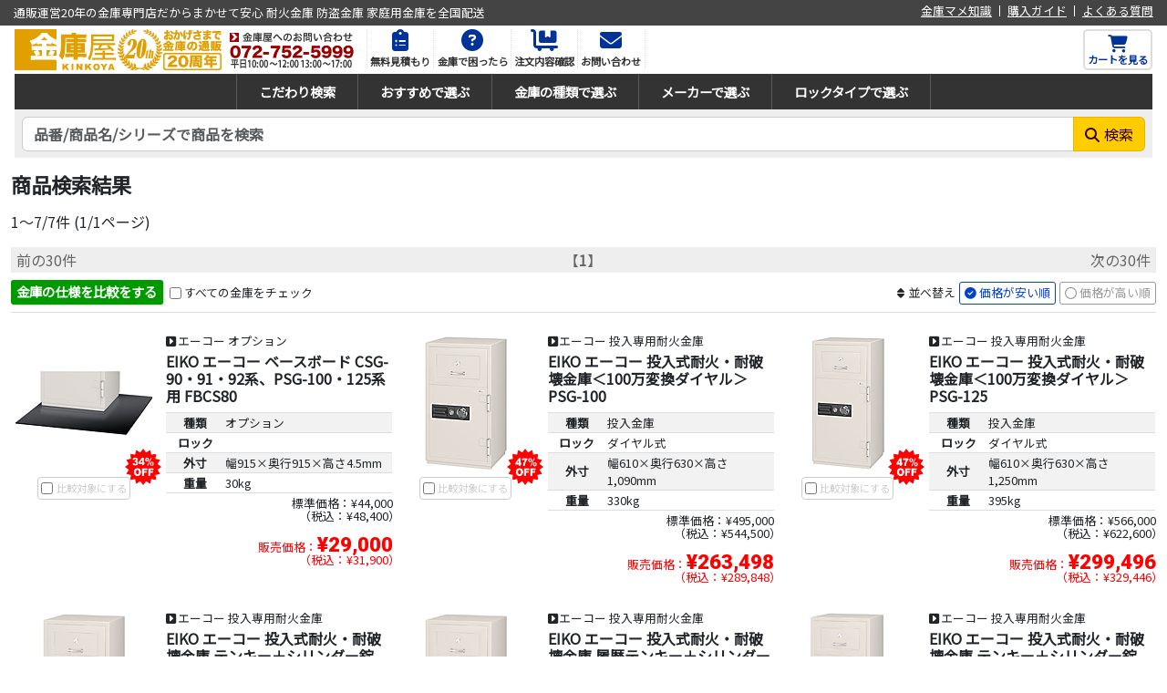

--- FILE ---
content_type: text/html
request_url: https://www.kinkoya.jp/asp/item_scr_list.asp?Mode=Search&Easy=True&MakerItemCD=PSG-
body_size: 26949
content:
<!doctype html>
<html lang="ja"><!-- InstanceBegin template="/Templates/responsive_fluid.dwt" codeOutsideHTMLIsLocked="false" -->
<head>


<!-- Google tag (gtag.js) -->
<script async src="https://www.googletagmanager.com/gtag/js?id=G-BGHGV422Z2"></script>
<script>
  window.dataLayer = window.dataLayer || [];
  function gtag(){dataLayer.push(arguments);}
  gtag('js', new Date());
  gtag('config', 'G-BGHGV422Z2');
  gtag('config', 'AW-832065959');
  gtag('set', 'page_location', 'https://www.kinkoya.jp/asp/item_scr_list.asp?SearchMode=Item&Keywords=PSG-');
</script>
 

<meta charset="shift_jis">
<meta name="description" content="耐火金庫のネット通販開業15年の実績。金庫診断士のいるお店だからまかせて安心。定期的な価格調査で業界最安値を実現。どんな金庫も全国へ配送します。">
<meta name="keywords" content="金庫屋,金庫,耐火金庫,防盗金庫,手提げ金庫,手提金庫,投入式金庫,耐火キャビネット,指紋照合金庫,ホテル用金庫">
<meta name="apple-mobile-web-app-title" content="金庫通販の金庫屋">
<meta name="format-detection" content="telephone=no">
<meta name="viewport" content="width=device-width, initial-scale=1, shrink-to-fit=no">
<meta http-equiv="X-UA-Compatible" content="IE=edge">
<link rel="shortcut icon" href="/favicon.ico" type="image/x-icon">
<link rel="apple-touch-icon" href="/apple-touch-icon.png">
<link rel="stylesheet" href="https://cdnjs.cloudflare.com/ajax/libs/bootstrap/5.3.3/css/bootstrap.min.css" integrity="sha512-jnSuA4Ss2PkkikSOLtYs8BlYIeeIK1h99ty4YfvRPAlzr377vr3CXDb7sb7eEEBYjDtcYj+AjBH3FLv5uSJuXg==" crossorigin="anonymous" referrerpolicy="no-referrer" />
<link rel="stylesheet" href="https://cdnjs.cloudflare.com/ajax/libs/font-awesome/6.7.1/css/all.min.css" integrity="sha512-5Hs3dF2AEPkpNAR7UiOHba+lRSJNeM2ECkwxUIxC1Q/FLycGTbNapWXB4tP889k5T5Ju8fs4b1P5z/iB4nMfSQ==" crossorigin="anonymous" referrerpolicy="no-referrer" />
<!-- InstanceBeginEditable name="doctitle" -->
<title>商品検索結果 - 金庫通販の金庫屋</title>
<!-- InstanceEndEditable -->
<link href="/css/style.css" rel="stylesheet" type="text/css">

<!-- InstanceBeginEditable name="head" -->
<link href="/css/item.css" rel="stylesheet" type="text/css">
<!-- InstanceEndEditable -->

<!-- InstanceParam name="metaDes" type="text" value="耐火金庫のネット通販開業15年の実績。金庫診断士のいるお店だからまかせて安心。定期的な価格調査で業界最安値を実現。どんな金庫も全国へ配送します。" -->
<!-- InstanceParam name="metaKey" type="text" value="金庫屋,金庫,耐火金庫,防盗金庫,手提げ金庫,手提金庫,投入式金庫,耐火キャビネット,指紋照合金庫,ホテル用金庫" -->
<!-- InstanceParam name="pageID" type="text" value="" -->
<!-- InstanceParam name="anaStatic" type="boolean" value="false" -->
<!-- InstanceParam name="anaDynamic" type="boolean" value="true" -->

</head>
<body id="" class="">
<div class="header-belt">
<div class="row">
<div class="col-12 col-md-6 tagline">
<p>通販運営20年の金庫専門店だからまかせて安心 耐火金庫 防盗金庫 家庭用金庫を全国配送</p>
</div>
<div class="d-none d-md-block col-md-6 text-end menu">
<ul class="list-unstyled">
<li><a href="/kinko/">金庫マメ知識</a></li><li><a href="/guide/">購入ガイド</a></li><li><a href="/faq/">よくある質問</a></li>
</ul>
</div>
</div>
</div>

<header class="my-1 mx-3">
<div class="row g-0">
<div class="col col-md-auto order-2 order-md-1 text-center">
<p class="logo">
<a href="/"><img src="/images/header/logo_img.png" class="logo" alt="金庫屋"></a>
<a href="/inquiry/"><img src="/images/header/inquiry_img.png" class="inq" alt="お問い合わせ"></a>
</p>
</div>

<div class="col-auto col-md sub-menu order-1 order-md-2">
<button id="ham-trigger" class="d-md-none">
<i class="fas fa-bars fa-fw"></i>
<span>MENU</span>
</button>

<nav id="ham-slider">
<button id="ham-close"><i class="fas fa-times-circle"></i><span>閉じる</span></button>


<p>お問い合わせ</p>
<ul class="list-unstyled">
<li class="tel"><a href="tel:0727525999">072-752-5999</a></li>
<li class="form"><a href="/asp/inquiry_regist.asp">お問い合わせフォーム</a></li>
</ul>

<p>金庫のことは金庫屋におまかせください</p>

<ul class="list-unstyled">
<li><a href="/service/estimate.htm">無料見積もり</a></li>
<li><a href="/service/">金庫で困ったら</a></li>
<li><a href="/order_check/index.asp?Cmd=Form">注文内容確認</a></li>
<li><a href="/asp/inquiry_regist.asp">お問い合わせ</a></li>
<li><a href="/kinko/">金庫マメ知識</a></li>
<li><a href="/guide/">購入ガイド</a></li>
<li><a href="/faq/">よくある質問</a></li>
</ul>
<p><i class="fas fa-search fa-fw"></i>金庫を探す</p>
<ul class="list-unstyled">
<li><a href="/asp/item_scr_search.asp">条件を指定して検索</a></li>
<li><a href="/recommend/">おすすめで選ぶ</a></li>
<li><a href="/kind/">種類で選ぶ</a></li>
<li><a href="/maker/">メーカーで選ぶ</a></li>
<li><a href="/locktype/">ロックタイプで選ぶ</a></li>
<li><a href="/concierge/">金庫コンシェルジュに相談</a></li>
<li><a href="/colum/">金庫屋コラム</a></li>
<li><a href="/case-study/">金庫の導入事例</a></li>
</ul>
<p><i class="fas fa-book-open fa-fw"></i>購入ガイド</p>
<ul class="list-unstyled">
<li><a href="/guide/flow_60un_kinko.htm">ご注文の流れ</a></li>
<li><a href="/guide/delivery_60un_kinko.htm">配送料について</a></li>
<li><a href="/guide/delivery_style.htm">納品方法について</a></li>
<li><a href="/guide/payment_60un_kinko.htm">お支払金額について</a></li>
<li><a href="/guide/payment.htm">お支払方法について</a></li>
<li><a href="/guide/delivery_top.htm">配送について</a></li>
</ul>
<p><i class="fas fa-newspaper fa-fw"></i>無料見積もり</p>
<ul class="list-unstyled">
<li><a href="/service/kinko.htm">金庫の見積もり</a></li>
<li><a href="/service/setup.htm">金庫の搬入作業</a></li>
<li><a href="/service/fix.htm">金庫の固定工事</a></li>
<li><a href="/service/movement.htm">金庫の移動設置</a></li>
<li><a href="/service/scrap.htm">金庫の廃棄処分</a></li>
</ul>
</nav>

<ul class="menu list-unstyled d-none d-md-block login">
<li>
<a href="/service/estimate.htm">
<i class="fas fa-clipboard-list"></i>
<p>無料見積もり</p>
</a>
</li>
<li><a href="/service/">
<i class="fas fa-question-circle"></i>
<p>金庫で困ったら</p>
</a>
</li>
<li><a href="/order_check/index.asp?Cmd=Form">
<i class="fas fa-dolly-flatbed"></i>
<p>注文内容確認</p>
</a>
</li>
<li><a href="/asp/inquiry_regist.asp">
<i class="fas fa-envelope"></i>
<p>お問い合わせ</p>
</a>
</li>
</ul>
</div>

<div class="col-auto order-2 order-md-2 cart">
<a href="/asp/cart.asp" class="h-100">
<button class="h-100">
<div><i class="fas fa-shopping-cart fa-fw"></i></div>
<span class="label">カートを見る</span>
</button>
</a>
</div>
</div>
</header>

<div class="global mx-3">
<nav class="category">
<button class="d-lg-none"><i class="fas fa-bars fa-fw"></i>商品を探す</button>
<ul class="top-category">
<li class="search"><a href="/asp/item_scr_search.asp">こだわり検索</a></li><li class="rec"><a href="/recommend/">おすすめで選ぶ</a></li><li class="type"><a href="/kind/">金庫の種類で選ぶ</a></li><li class="maker"><a href="/maker/">メーカーで選ぶ</a></li><li class="lock"><a href="/locktype/">ロックタイプで選ぶ</a></li>
</ul>
</nav>
</div>

<div class="pt-2 search-nav mx-3 px-2">
<div class="row">
<div class="col search">
<form name="frmSearch" method="get" action="/asp/item_scr_list.asp">
<input type="hidden" name="Mode" value="Search">
<input type="hidden" name="Easy" value="True">
<div class="input-group search-unit">
<input type="text" name="MakerItemCD" class="form-control" placeholder="品番/商品名/シリーズで商品を検索" aria-label="検索キーワード">
<div class="input-group-append">
<button class="btn" type="submit"><i class="fas fa-search"></i><span>検索</span></button>
</div>
</div>
</form>

<div class="empty">
<p>キーワードを入力してください<i class="fas fa-times-circle"></i></p>
</div>

</div>
</div>
</div>


<!-- InstanceBeginEditable name="main" -->
<div class="container-fluid">

<div class="row">
<div class="col mt-3">

<h1 class="list-name">商品検索結果</h1>

<p class="list-info">1～7/7件 (1/1ページ)</p>

<table class="listPageNavi" border="0" cellspacing="0" summary="ページ移動用インターフェイス">
<tr>
<td class="prev" align="left" width="10%" nowrap>
<img src="/img/products/list/icon_prev.gif" border="0" alt="前のページへ">前の30件
</td>
<td class="nombre" align="center" width="70%">
【<strong>1</strong>】
</td>
<td class="next" align="right" width="10%" nowrap>
次の30件<img src="/img/products/list/icon_next.gif" border="0" alt="次のページへ">
</td>
</tr>
</table>


<div class="row my-2 ui-compare-sort">
<div class="col-md-6 order-2 order-md-1 py-2 py-md-0 compare">
<form name="frmCompareMain"><a href="javascript:fncOnClickBtnCompare();"><button class="compare" type="button">金庫の仕様を比較をする</button></a><input type="hidden" name="ItemCDs" value=""></form>
<div class="check-all"><input class="checkAll" id="check-all" type="checkbox"><label for="check-all">すべての金庫をチェック</label></div>
</div>
<div class="col-md-6 order-1 order-md-2 text-md-end py-2 py-md-0 sort">
<p><i class="fas fa-sort fa-fw"></i>並べ替え</p>
<a href="item_scr_list.asp?Mode=Search&Easy=True&MakerItemCD=PSG%2D&OR=False&ContractBuy=False&ContractRental=False&Sort=ItemPrice_ASC"><button class="sort-asc status-off" type="button">価格が安い順</button></a>
<a href="item_scr_list.asp?Mode=Search&Easy=True&MakerItemCD=PSG%2D&OR=False&ContractBuy=False&ContractRental=False&Sort=ItemPrice_DESC"><button class="sort-desc status-on" type="buton">価格が高い順</button></a>
</div>
</div>



<ul class="row list-unstyled g-0 itemlist">

<li class="col-sm-12 col-md-6 col-lg-4 col-xl-4 pt-3 pb-3">

<div class="image">
<p class="drate"><img src="/img/common/drate/drate34.png" alt="34%OFF" width="35" height="35"></p>
<a href="item_scr_order.asp?ItemCD=KIN-EYD-FBCS80"><img class="itemimg lazyload" src="/images/common/dummy-lazyload.gif" data-original="/img/item/thumb/KIN-EYD-FBCS80.jpg" alt="EIKO エーコー ベースボード CSG-90・91・92系、PSG-100・125系用 FBCS80" width="150" height="150"></a>
<div class="check"><form name="frmCompare"><input type="checkbox" name="ItemCD" value="KIN-EYD-FBCS80" id="KIN-EYD-FBCS80"></form><span>比較対象にする</span></div>
<p class="property"></p>
</div>

<div class="info">
<p class="maker-category"><a href="/asp/item_scr_list.asp?MakerCategoryCD=EYD-OP">エーコー オプション</a></p>
<h2><a href="item_scr_order.asp?ItemCD=KIN-EYD-FBCS80">EIKO エーコー ベースボード CSG-90・91・92系、PSG-100・125系用 FBCS80</a></h2>
<table class="spec">
<tr>
<th scope="row">種類</th>
<td><a href="/asp/item_scr_list.asp?KindCD=OP">オプション</a></td>
</tr>
<tr>
<th scope="row">ロック</th>
<td></td>
</tr>
<tr>
<th scope="row">外寸</th>
<td>幅915×奥行915×高さ4.5mm</td>
</tr>
<tr>
<th scope="row">重量</th>
<td>30kg</td>
</tr>
</table>
<p class="stockInfo"></p>
<div class="price">
<p class="price-normal">標準価格：&yen;44,000<span class="tax-included">税込：&yen;48,400</span></p>
<p class="price-sales">販売価格：<strong>&yen;29,000</strong><span class="tax-included">税込：&yen;31,900</span></p>
</div>
</div>
</li>

<li class="col-sm-12 col-md-6 col-lg-4 col-xl-4 pt-3 pb-3">

<div class="image">
<p class="drate"><img src="/img/common/drate/drate47.png" alt="47%OFF" width="35" height="35"></p>
<a href="item_scr_order.asp?ItemCD=KIN-EYD-PSG100"><img class="itemimg lazyload" src="/images/common/dummy-lazyload.gif" data-original="/img/item/thumb/KIN-EYD-PSG100.jpg" alt="EIKO エーコー 投入式耐火・耐破壊金庫＜100万変換ダイヤル＞ PSG-100" width="150" height="150"></a>
<div class="check"><form name="frmCompare"><input type="checkbox" name="ItemCD" value="KIN-EYD-PSG100" id="KIN-EYD-PSG100"></form><span>比較対象にする</span></div>
<p class="property"></p>
</div>

<div class="info">
<p class="maker-category"><a href="/asp/item_scr_list.asp?MakerCategoryCD=EYD-THROW">エーコー 投入専用耐火金庫</a></p>
<h2><a href="item_scr_order.asp?ItemCD=KIN-EYD-PSG100">EIKO エーコー 投入式耐火・耐破壊金庫＜100万変換ダイヤル＞ PSG-100</a></h2>
<table class="spec">
<tr>
<th scope="row">種類</th>
<td><a href="/asp/item_scr_list.asp?KindCD=THROW">投入金庫</a></td>
</tr>
<tr>
<th scope="row">ロック</th>
<td>ダイヤル式</td>
</tr>
<tr>
<th scope="row">外寸</th>
<td>幅610×奥行630×高さ1,090mm</td>
</tr>
<tr>
<th scope="row">重量</th>
<td>330kg</td>
</tr>
</table>
<p class="stockInfo"></p>
<div class="price">
<p class="price-normal">標準価格：&yen;495,000<span class="tax-included">税込：&yen;544,500</span></p>
<p class="price-sales">販売価格：<strong>&yen;263,498</strong><span class="tax-included">税込：&yen;289,848</span></p>
</div>
</div>
</li>

<li class="col-sm-12 col-md-6 col-lg-4 col-xl-4 pt-3 pb-3">

<div class="image">
<p class="drate"><img src="/img/common/drate/drate47.png" alt="47%OFF" width="35" height="35"></p>
<a href="item_scr_order.asp?ItemCD=KIN-EYD-PSG125"><img class="itemimg lazyload" src="/images/common/dummy-lazyload.gif" data-original="/img/item/thumb/KIN-EYD-PSG125.jpg" alt="EIKO エーコー 投入式耐火・耐破壊金庫＜100万変換ダイヤル＞ PSG-125" width="150" height="150"></a>
<div class="check"><form name="frmCompare"><input type="checkbox" name="ItemCD" value="KIN-EYD-PSG125" id="KIN-EYD-PSG125"></form><span>比較対象にする</span></div>
<p class="property"></p>
</div>

<div class="info">
<p class="maker-category"><a href="/asp/item_scr_list.asp?MakerCategoryCD=EYD-THROW">エーコー 投入専用耐火金庫</a></p>
<h2><a href="item_scr_order.asp?ItemCD=KIN-EYD-PSG125">EIKO エーコー 投入式耐火・耐破壊金庫＜100万変換ダイヤル＞ PSG-125</a></h2>
<table class="spec">
<tr>
<th scope="row">種類</th>
<td><a href="/asp/item_scr_list.asp?KindCD=THROW">投入金庫</a></td>
</tr>
<tr>
<th scope="row">ロック</th>
<td>ダイヤル式</td>
</tr>
<tr>
<th scope="row">外寸</th>
<td>幅610×奥行630×高さ1,250mm</td>
</tr>
<tr>
<th scope="row">重量</th>
<td>395kg</td>
</tr>
</table>
<p class="stockInfo"></p>
<div class="price">
<p class="price-normal">標準価格：&yen;566,000<span class="tax-included">税込：&yen;622,600</span></p>
<p class="price-sales">販売価格：<strong>&yen;299,496</strong><span class="tax-included">税込：&yen;329,446</span></p>
</div>
</div>
</li>

<li class="col-sm-12 col-md-6 col-lg-4 col-xl-4 pt-3 pb-3">

<div class="image">
<p class="drate"><img src="/img/common/drate/drate41.png" alt="41%OFF" width="35" height="35"></p>
<a href="item_scr_order.asp?ItemCD=KIN069596"><img class="itemimg lazyload" src="/images/common/dummy-lazyload.gif" data-original="/img/item/thumb/KIN069596.jpg" alt="EIKO エーコー 投入式耐火・耐破壊金庫 テンキー＋シリンダー錠 PSG-100EV" width="150" height="150"></a>
<div class="check"><form name="frmCompare"><input type="checkbox" name="ItemCD" value="KIN069596" id="KIN069596"></form><span>比較対象にする</span></div>
<p class="property"></p>
</div>

<div class="info">
<p class="maker-category"><a href="/asp/item_scr_list.asp?MakerCategoryCD=EYD-THROW">エーコー 投入専用耐火金庫</a></p>
<h2><a href="item_scr_order.asp?ItemCD=KIN069596">EIKO エーコー 投入式耐火・耐破壊金庫 テンキー＋シリンダー錠 PSG-100EV</a></h2>
<table class="spec">
<tr>
<th scope="row">種類</th>
<td><a href="/asp/item_scr_list.asp?KindCD=THROW">投入金庫</a></td>
</tr>
<tr>
<th scope="row">ロック</th>
<td>テンキー式</td>
</tr>
<tr>
<th scope="row">外寸</th>
<td>幅610×奥行630×高さ1,090mm</td>
</tr>
<tr>
<th scope="row">重量</th>
<td>330kg</td>
</tr>
</table>
<p class="stockInfo"></p>
<div class="price">
<p class="price-normal">標準価格：&yen;611,000<span class="tax-included">税込：&yen;672,100</span></p>
<p class="price-sales">販売価格：<strong>&yen;361,371</strong><span class="tax-included">税込：&yen;397,508</span></p>
</div>
</div>
</li>

<li class="col-sm-12 col-md-6 col-lg-4 col-xl-4 pt-3 pb-3">

<div class="image">
<p class="drate"><img src="/img/common/drate/drate41.png" alt="41%OFF" width="35" height="35"></p>
<a href="item_scr_order.asp?ItemCD=KIN069597"><img class="itemimg lazyload" src="/images/common/dummy-lazyload.gif" data-original="/img/item/thumb/KIN069597.jpg" alt="EIKO エーコー 投入式耐火・耐破壊金庫 履歴テンキー＋シリンダー錠 PSG-100EVR" width="150" height="150"></a>
<div class="check"><form name="frmCompare"><input type="checkbox" name="ItemCD" value="KIN069597" id="KIN069597"></form><span>比較対象にする</span></div>
<p class="property"><img src="/img/list/icon_inqreq.png" alt="納期確認" class="inqreq"></p>
</div>

<div class="info">
<p class="maker-category"><a href="/asp/item_scr_list.asp?MakerCategoryCD=EYD-THROW">エーコー 投入専用耐火金庫</a></p>
<h2><a href="item_scr_order.asp?ItemCD=KIN069597">EIKO エーコー 投入式耐火・耐破壊金庫 履歴テンキー＋シリンダー錠 PSG-100EVR</a></h2>
<table class="spec">
<tr>
<th scope="row">種類</th>
<td><a href="/asp/item_scr_list.asp?KindCD=THROW">投入金庫</a></td>
</tr>
<tr>
<th scope="row">ロック</th>
<td>テンキー式</td>
</tr>
<tr>
<th scope="row">外寸</th>
<td>幅610×奥行630×高さ1,090mm</td>
</tr>
<tr>
<th scope="row">重量</th>
<td>330kg</td>
</tr>
</table>
<p class="stockInfo"></p>
<div class="price">
<p class="price-normal">標準価格：&yen;639,000<span class="tax-included">税込：&yen;702,900</span></p>
<p class="price-sales">販売価格：<strong>&yen;377,916</strong><span class="tax-included">税込：&yen;415,708</span></p>
</div>
</div>
</li>

<li class="col-sm-12 col-md-6 col-lg-4 col-xl-4 pt-3 pb-3">

<div class="image">
<p class="drate"><img src="/img/common/drate/drate41.png" alt="41%OFF" width="35" height="35"></p>
<a href="item_scr_order.asp?ItemCD=KIN069598"><img class="itemimg lazyload" src="/images/common/dummy-lazyload.gif" data-original="/img/item/thumb/KIN069598.jpg" alt="EIKO エーコー 投入式耐火・耐破壊金庫 テンキー＋シリンダー錠 PSG-125EV" width="150" height="150"></a>
<div class="check"><form name="frmCompare"><input type="checkbox" name="ItemCD" value="KIN069598" id="KIN069598"></form><span>比較対象にする</span></div>
<p class="property"></p>
</div>

<div class="info">
<p class="maker-category"><a href="/asp/item_scr_list.asp?MakerCategoryCD=EYD-THROW">エーコー 投入専用耐火金庫</a></p>
<h2><a href="item_scr_order.asp?ItemCD=KIN069598">EIKO エーコー 投入式耐火・耐破壊金庫 テンキー＋シリンダー錠 PSG-125EV</a></h2>
<table class="spec">
<tr>
<th scope="row">種類</th>
<td><a href="/asp/item_scr_list.asp?KindCD=THROW">投入金庫</a></td>
</tr>
<tr>
<th scope="row">ロック</th>
<td>テンキー式</td>
</tr>
<tr>
<th scope="row">外寸</th>
<td>幅610×奥行630×高さ1,250mm</td>
</tr>
<tr>
<th scope="row">重量</th>
<td>395kg</td>
</tr>
</table>
<p class="stockInfo"></p>
<div class="price">
<p class="price-normal">標準価格：&yen;681,000<span class="tax-included">税込：&yen;749,100</span></p>
<p class="price-sales">販売価格：<strong>&yen;402,644</strong><span class="tax-included">税込：&yen;442,908</span></p>
</div>
</div>
</li>

<li class="col-sm-12 col-md-6 col-lg-4 col-xl-4 pt-3 pb-3">

<div class="image">
<p class="drate"><img src="/img/common/drate/drate41.png" alt="41%OFF" width="35" height="35"></p>
<a href="item_scr_order.asp?ItemCD=KIN069599"><img class="itemimg lazyload" src="/images/common/dummy-lazyload.gif" data-original="/img/item/thumb/KIN069599.jpg" alt="EIKO エーコー 投入式耐火・耐破壊金庫 履歴テンキー＋シリンダー錠 PSG-125EVR" width="150" height="150"></a>
<div class="check"><form name="frmCompare"><input type="checkbox" name="ItemCD" value="KIN069599" id="KIN069599"></form><span>比較対象にする</span></div>
<p class="property"><img src="/img/list/icon_inqreq.png" alt="納期確認" class="inqreq"></p>
</div>

<div class="info">
<p class="maker-category"><a href="/asp/item_scr_list.asp?MakerCategoryCD=EYD-THROW">エーコー 投入専用耐火金庫</a></p>
<h2><a href="item_scr_order.asp?ItemCD=KIN069599">EIKO エーコー 投入式耐火・耐破壊金庫 履歴テンキー＋シリンダー錠 PSG-125EVR</a></h2>
<table class="spec">
<tr>
<th scope="row">種類</th>
<td><a href="/asp/item_scr_list.asp?KindCD=THROW">投入金庫</a></td>
</tr>
<tr>
<th scope="row">ロック</th>
<td>テンキー式</td>
</tr>
<tr>
<th scope="row">外寸</th>
<td>幅610×奥行630×高さ1,250mm</td>
</tr>
<tr>
<th scope="row">重量</th>
<td>395kg</td>
</tr>
</table>
<p class="stockInfo"></p>
<div class="price">
<p class="price-normal">標準価格：&yen;710,000<span class="tax-included">税込：&yen;781,000</span></p>
<p class="price-sales">販売価格：<strong>&yen;419,907</strong><span class="tax-included">税込：&yen;461,898</span></p>
</div>
</div>
</li>

</ul>

<table class="listPageNavi" border="0" cellspacing="0" summary="ページ移動用インターフェイス">
<tr>
<td class="prev" align="left" width="10%" nowrap>
<img src="/img/products/list/icon_prev.gif" border="0" alt="前のページへ">前の30件
</td>
<td class="nombre" align="center" width="70%">
【<strong>1</strong>】
</td>
<td class="next" align="right" width="10%" nowrap>
次の30件<img src="/img/products/list/icon_next.gif" border="0" alt="次のページへ">
</td>
</tr>
</table>


<ul class="list-caution">
<li>商品画像もしくは商品名をクリックすると、その商品についてのより詳しい情報が表示されます。</li>
<li><img src="/img/list/icon_mto.png" alt="受注生産" class="mto">受注生産品マーク、<img src="/img/list/icon_inqreq.png" alt="納期確認" class="inqreq">納期確認マークが表示されている商品は商品のお届けに時間をいただく場合があります。お手数ですが、納期を<a href="/inquiry/index.htm">お問い合わせ</a>ください。</li>
<li>商品画像の色合いは、コンピュータの特性上実際の色と異なって見える場合があります。</li>
<li>商品の外観･仕様および価格は予告なく変更される場合があります。</li>
</ul>

</div>
</div>
</div>
<!-- InstanceEndEditable -->


<footer class="container-fluid">
<div class="container">
<div class="inquiry">
<p class="head">金庫屋へのお問い合わせ</p>
<div class="row g-0">
<div class="col-md-4 col-lg-4 col-xl-4">
<dl class="tel">
<dt><i class="fas fa-phone-alt fa-fw fa-lg"></i>電話番号<span>（平日10時～17時）</span></dt>
<dd><a href="tel:0727525999">072-752-5999</a></dd>
</dl>
</div>
<div class="col-md-4 col-lg-4 col-xl-4">
<dl class="form">
<dt><i class="fas fa-envelope-open-text fa-fw fa-lg"></i>メールフォーム</dt>
<dd><a href="/asp/inquiry_regist.asp">お問い合わせフォーム</a></dd>
</dl>
</div>
<div class="col-md-4 col-lg-4 col-xl-4">
<dl class="fax">
<dt><i class="fas fa-fax fa-fw fa-lg"></i>FAX番号</dt>
<dd>050-3737-0485</dd>
</dl>
</div>
</div>
<p>商品の仕様やご注文方法でご不明な点がございましたら気軽にお問い合わせください。金庫診断士の資格を持った経験豊富なスタッフがお客様のご要望に沿った提案、お見積もりをさせていただきます。</p>
</div>
</div>

<div class="container">
<div class="row menu">
<div class="col-sm-6 col-lg-3 order-4 order-lg-1 shop-info">
<p><i class="fas fa-building fa-fw"></i>運営情報</p>
<dl class="mt-2">
<dt><img src="/images/footer/logo-footer.svg" alt="金庫屋"></dt>
<dd>運営：<a href="https://www.ntsys.co.jp/" target="_blank">日本テレシステム株式会社</a></dd>
<dd><i class="fas fa-clock fa-fw"></i>営業時間：平日10:00～17:00</dd>
<dd><a href="https://goo.gl/maps/KfiiNUMXMoKbLWig6" target="_blank"><i class="fas fa-map-marker-alt fa-fw"></i>〒563-0053 大阪府池田市建石町9-13</a></dd>
<dd><a href="tel:727525999"><i class="fas fa-phone-alt fa-fw"></i>072-752-5999</a></dd>
<dd><a href="https://www.nihon-safe.jp/about/soshiki.html" target="_blank"><i class="fas fa-flag fa-fw"></i>日本セーフファニチュア協同組合加盟</a></dd>
</dl>
<ul class="list-unstyled">
<li><a href="http://www.nihon-safe.jp/" target="_blank" rel="nofollow"><img src="/images/footer/footer-banner-nsu.png" width="176" height="40" alt="日セフ連"></a></li>
<li><a href="/asp/info_detail.asp?InfoCD=43"><img src="/images/footer/footer-banner-dia.png" width="176" height="40" alt="金庫診断士"></a></li>
</ul>
</div>
<div class="col-sm-6 col-lg-3 order-1 order-lg-2">
<p><i class="fas fa-search fa-fw"></i>金庫を探す</p>
<ul class="list-unstyled">
<li><a href="/asp/item_scr_search.asp">条件を指定して検索</a></li>
<li><a href="/recommend/">おすすめで選ぶ</a></li>
<li><a href="/kind/">種類で選ぶ</a></li>
<li><a href="/maker/">メーカーで選ぶ</a></li>
<li><a href="/locktype/">ロックタイプで選ぶ</a></li>
<li><a href="/concierge/">金庫コンシェルジュに相談</a></li>
<li><a href="/colum/">金庫屋コラム</a></li>
<li><a href="/case-study/">金庫の導入事例</a></li>
</ul>
</div>
<div class="col-sm-6 col-lg-3 order-2 order-lg-3">
<p><i class="fas fa-book-open fa-fw"></i>購入ガイド</p>
<ul class="list-unstyled">
<li><a href="/guide/flow_60un_kinko.htm">ご注文の流れ</a></li>
<li><a href="/guide/delivery_60un_kinko.htm">配送料について</a></li>
<li><a href="/guide/delivery_style.htm">納品方法について</a></li>
<li><a href="/guide/payment_60un_kinko.htm">お支払金額について</a></li>
<li><a href="/guide/payment.htm">お支払方法について</a></li>
<li><a href="/guide/delivery_top.htm">配送について</a></li>
<li><a href="/faq/">よくある質問</a></li>
</ul>
</div>
<div class="col-sm-6 col-lg-3 order-3 order-lg-4">
<p><i class="fas fa-newspaper fa-fw"></i>無料見積もり</p>
<ul class="list-unstyled">
<li><a href="/service/kinko.htm">金庫の見積もり</a></li>
<li><a href="/service/setup.htm">金庫の搬入作業</a></li>
<li><a href="/service/fix.htm">金庫の固定工事</a></li>
<li><a href="/service/movement.htm">金庫の移動設置</a></li>
<li><a href="/service/scrap.htm">金庫の廃棄処分</a></li>
</ul>
</div>

</div>

<ul class="list-unstyled footer-menu">
<li><a href="/agreement/">利用規約</a></li>
<li><a href="/privacy/">プライバシーポリシー</a></li>
<li><a href="/law/">特商法に基づく表記</a></li>
</ul>
<small>Copyright 2002-2025 <a href="http://www.ntsys.co.jp/" target="_blank">Nihon Tele System Inc.</a> All Right Reserved.</small>
</div>
</div>
</footer>
<script src="https://cdnjs.cloudflare.com/ajax/libs/jquery/3.7.1/jquery.min.js" integrity="sha512-v2CJ7UaYy4JwqLDIrZUI/4hqeoQieOmAZNXBeQyjo21dadnwR+8ZaIJVT8EE2iyI61OV8e6M8PP2/4hpQINQ/g==" crossorigin="anonymous" referrerpolicy="no-referrer"></script>
<script src="https://cdnjs.cloudflare.com/ajax/libs/bootstrap/5.3.3/js/bootstrap.bundle.min.js" integrity="sha512-7Pi/otdlbbCR+LnW+F7PwFcSDJOuUJB3OxtEHbg4vSMvzvJjde4Po1v4BR9Gdc9aXNUNFVUY+SK51wWT8WF0Gg==" crossorigin="anonymous" referrerpolicy="no-referrer"></script>
<script src="https://cdnjs.cloudflare.com/ajax/libs/slideReveal/1.1.2/jquery.slidereveal.min.js" integrity="sha256-JQtNmjHa+w6OHuebNtc1xrE8KD1Oqd9ohbxeaKLFhdw=" crossorigin="anonymous"></script>
<script src="https://cdnjs.cloudflare.com/ajax/libs/jquery.lazyload/1.9.1/jquery.lazyload.min.js" integrity="sha256-rXnOfjTRp4iAm7hTAxEz3irkXzwZrElV2uRsdJAYjC4=" crossorigin="anonymous"></script>
<!-- InstanceBeginEditable name="scripts" -->
<!-- InstanceEndEditable -->
<script src="/scripts/widget-responsive.js" type="text/javascript"></script>
</body>
<!-- InstanceEnd --></html>

--- FILE ---
content_type: text/css
request_url: https://www.kinkoya.jp/css/item.css
body_size: 9062
content:
/*
---------------------------------------------------------
商品リスト
---------------------------------------------------------
*/


h1.list-name{
	font-size:1.4rem;
	margin-bottom:1rem;
}
p.list-comment{
	font-size:1rem;
	margin-bottom:0;
}
div.locktype-comment{
	padding:0 0 1rem 0;
}
div.locktype-comment img{
	float:left;
}
div.locktype-comment p{
	margin-left:90px;
}
.list-point button{
	border:2px solid #003399;
	background-color:rgba(0,0,51,.05);
	color:#003399;
	font-weight:bold;
	border-radius:4px;
	font-size:.9rem;
	margin-top:.5rem;
}
.list-point button:after{
	font-family:"Font Awesome 5 Free";
	white-space: pre;
	content :"\f138";
	font-weight:900;
	margin-left:.2rem;
}



img.floatLeftList {
    display: block;
    float: left;
    margin: 0px 20px 0px 0px;
}


.clearboth{
	clear:both;
}

/*ボタン点滅*/
.efct-compare{
	-webkit-animation:efct-compare 0.2s linear 5 alternate;
	-moz-animation:efct-compare 0.2s linear 5 alternate;
	animation:efct-compare 0.2s linear 5 alternate;
}
@-webkit-keyframes efct-compare{
	0% {opacity:0.3;}
	100% {opacity:1;}
}
@-moz-keyframes efct-compare{
	0% {opacity:0.3;}
	100% {opacity:1;}
}
@keyframes efct-compare{
	0% {opacity:0.3;}
	100% {opacity:1;}
}
div.compare{
	display:inline;
}



div.compare form{
	display:inline;
}

div.compare form button{
	background-color:#090;
	border-radius:3px;
	font-size:.9rem;
	padding:.4rem;
	font-weight:bold;
	box-shadow:1px 1px 2px 0 rgba(0,0,0,.2);
}
div.compare form button i{
	margin-right:.2rem;
}
div.compare div{
	display:inline;
	margin-left:.2rem;
}
div.compare input{
	margin-top:px;
	vertical-align:middle;
}
div.compare label{
	margin:0;
	margin-left:3px;
	font-size:.8rem;
	cursor:pointer;
}
div.compare label:hover{
	text-decoration:underline;
}


div.sort p{
	display:inline;
	font-size:.8rem;
}

div.sort button{
	font-size:.8rem;
	border-radius:3px;
	background-color:#FFF;
	border:1px solid #999;
	color:#999;
}
div.sort button:before{
	font-family:"Font Awesome 5 Free";
	white-space: pre;
	content :"\f111";
	font-weight:400;
	margin-right:.2rem;
}
div.sort button:hover:before{
	font-family:"Font Awesome 5 Free";
	white-space: pre;
	content :"\f058";
	font-weight:400;
	margin-right:.2rem;
}
div.sort button.status-off{
	border:1px solid #04C;
	color:#04C;
	cursor:default;
}
div.sort button.status-off:before{
	font-family:"Font Awesome 5 Free";
	white-space: pre;
	content :"\f058";
	font-weight:900;
}







table.listPageNavi{
	border-collapse:collapse;
	width:100%;
	background-color:#EEE;
	margin:.5rem 0;
}
table.listPageNavi td{
	padding:.4rem;
	color:#666;
	line-height:1;
}
table.listPageNavi td img{
	display:none;
}
@media screen and (max-width:768px){
table.listPageNavi td.nombre{
	display:none;
}
}


nav div.list-category{
	width:250px;
}


nav div.list-category p{
}
nav div.list-category p.head{
	text-align:center;
	font-size:.9rem;
	margin-bottom:1rem;
	background-color:#333;
	color:#FFF;
	padding:.4rem;
	line-height:1;
}
nav div.list-category p.sub-head{
	margin-top:.5rem;
	margin-bottom:.1rem;
	font-size:.9rem;
	border-bottom:2px solid #212529;
	font-weight:bold;
	line-height:1.3;
	padding:.2rem 0;
}
nav div.list-category ul{
	margin:0 0 1rem 0;
}
nav div.list-category li{
	font-size:.85rem;
	margin:0 0 .3rem;
	line-height:1.2;
}
nav div.list-category li a{
	color:#212529;
	line-height:1.2;
}

nav div.list-category li a:before{
    font-family: "Font Awesome 5 Free";
    white-space: pre;
    content: "\f152";
    font-weight: 900;
    margin-left: 0rem;
    margin-right: 0.2rem;
}
@media screen and (max-width:768px){

nav div.list-category{
	width:auto;
}
nav div.list-category li{
	margin:.5rem 0;
}
}







.itemlist{
	border:1px solid #DDD;
	border-left:none;
	border-right:none;
	padding:.5rem 0;
}
.itemlist div.image{
	float:left;
	width:160px;
	position:relative;
	text-align:center;
}
.itemlist div.image .itemimg{
	width:150px;
	height:auto;
	z-index:100;
}

.itemlist div.image img.on:not(.drate img){
	outline:2px solid #090;
	border-radius:3px;
}

.itemlist div.image p.drate{
	position:absolute;
	top:125px;
	left:125px;
	margin:0;
	z-index:1000;
}
.itemlist div.image p.drate img{
	width:40px;
	height:40px;
}

.itemlist div.image p.property{
	margin-top:.5rem;
}
.itemlist div.image p.property img{
	margin:0 .1rem;
}

.itemlist div.image div.check{
	display:inline-block;
	border:1px solid #CCC;
	padding:.2rem;
	line-height:1;
	border-radius:4px;
	color:#CCC;
	cursor:pointer;
	margin-top:.4rem;
}
.itemlist div.image div.on{
	border-color:#090;
	background-color:#090;
	color:#FFF;
}
.itemlist div.image div:hover{
	border-color:#090;
}
.itemlist div.image div.check form{
	display:inline;
}

.itemlist div.image div.check span{
	font-size:.7rem;
	margin:-5px 0 0 .2rem;
	display:inline-block;
	vertical-align:middle;
}
.itemlist div.info{
	margin-left:170px;
}

@media screen and (max-width:576px){
.itemlist div.image{
	width:100px;
}
.itemlist div.image .itemimg{
	width:100px;
}
.itemlist div.image  p.drate{
	top:70px;
	left:70px;
}
.itemlist div.image  p.drate img{
	width:35px;
	height:35px;
}
.itemlist div.info{
	margin-left:105px;
}
}

.itemlist div.info a{
	color:#212529;
}
.itemlist div.info p.maker-category{
	font-size:.8rem;
	margin:0 0 .3rem;
	line-height:1.1;
}
.itemlist div.info p.maker-category a:before{
    font-family: "Font Awesome 5 Free";
    white-space: pre;
    content: "\f152";
    font-weight: 900;
    margin-left: 0rem;
    margin-right: 0.1rem;
}
.itemlist div.info h2{
	font-size:1.0rem;
}
.itemlist div.info table{
	border-collapse:collapse;
	border-top:1px solid #DDD;
	width:100%;
	margin-bottom:.2rem;
}
.itemlist div.info table th,
.itemlist div.info table td{
	font-size:.8rem;
	border-bottom:1px solid #DDD;
}
.itemlist div.info table tr:nth-child(odd) th,
.itemlist div.info table tr:nth-child(odd) td{
    background:#F2F2F2;
}
.itemlist div.info table th{
	text-align:center;
	width:5em;
}
.itemlist div.info table th{
	text-align:center;
	width:5em;
}
.itemlist div.info p.stockInfo{
	color:#008A00;
	font-size:.85rem;
	margin:0 0 .3rem;
	padding:0;
	line-height:1.2;
}
.itemlist div.info div.price p{
	margin:0;
	font-size:.8rem;
	line-height:1.1;
	text-align:right;
}
.itemlist div.info div.price p.price-sales{
	color:#F00;
	margin-top:.8rem;
	line-height:1;
}
.itemlist div.info div.price p.price-sales strong{
    font-family: 'Roboto', sans-serif;
    font-size: 1.4rem;
}
.itemlist div.info div.price p span{
	display:block;
	margin-right:-.5rem;
}
.itemlist div.info div.price p span.tax-included:before{
	content:"（"; 
}
.itemlist div.info div.price p span.tax-included:after{
	content:"）"; 
}

@media screen and (max-width:576px){
.itemlist div.info div.price p.price-sales{
	margin-top:.3rem;
}
.itemlist div.info div.price p span{
	display:block;
}
}
.itemlist p.empty{
	text-align:center;
	padding:5rem 0;
	margin:0;
	color:#666;
}
ul.list-caution{
	margin-top:1rem;
}
ul.list-caution li{
	font-size:.9rem;
}
ul.list-caution li img{
	vertical-align:middle;
	margin:0 .2rem;
}


h2.commentHead{
	color:#F30;
	font-size:1.1rem;
	margin:1rem 0 .5rem 0;
	background-color:#EEE;
	padding:.3rem;
	clear:both;
}
/*ロックタイプで絞込み*/
h2.lockTypeFilter,
p.lockTypeFilter{
	color:#F30;
	font-size:1rem;
	line-height:1;
	padding-top:.3rem;
	border-top:1px solid #DDD;
	margin:0;
}

h2.lockTypeFilter:before,
p.lockTypeFilter:before{
	font-family:"Font Awesome 5 Free";
	white-space: pre;
	content : "\f13a";
	font-weight:900;
	margin-right:0.3rem;
}



ul.lockTypeFilter{
	margin:5px 0;
}
ul.lockTypeFilter li{
	float:left;
	list-style:none;
	position:relative;
	margin-bottom:10px;
}
ul.lockTypeFilter li a{
	display:block;
	float:left;
	width:100px;
	height:100px;
	margin:0 10px 0 0;
	background-color:#999;
}
@media screen and (max-width:700px){
ul.lockTypeFilter{
	margin:5px 0 10px 0;
	width:auto;
}

}


/*
---------------------------------------------------------
詳細
---------------------------------------------------------
*/

.item-name{
	border-bottom:2px solid #CCC;
	margin-bottom:1rem;
}
.item-name h1{
	font-size:1.5rem;
}
.item-name p{
	font-size:.9rem;
}


/*スタッフレビュー*/
.staf-review{
  margin:0 0 1em;
}
.staf-review .icon{
  float: left;
  margin-right: -90px;
  width: 80px;
}

.staf-review .icon img{
  width: 80px;
  height: auto;
  border: solid 1px #CCC;
  border-radius: 50%;
}

.staf-review .comment {
  width: 100%;
}

.review {
  display: inline-block;
  position: relative; 
  margin: 0 0 0 90px;
  padding:.5rem;
  border-radius: 4px;
  background: #D0E8E3;
  box-shadow:1px 1px 0px #6FB5A7;
}

.review:after {
  content: "";
  display: inline-block;
  position: absolute;
  top: 25px; 
  left: -16px;
  border: 8px solid transparent;
  border-right: 8px solid #D0E8E3;
}

.review p {
  margin: 0;
  padding: 0;
  font-size:1rem;
}
.review p.head{
	font-size:.8rem;
	margin-bottom:.4rem;
	line-height:1.2;
	color:#204039;
	font-weight:bold;
}



p.jancode{
	display:inline-block;
	margin:0;
	padding:1px 1px 1px 5px;
	line-height:1;
	font-size:0.8rem;
	background-color:#099;
	color:#FFF;
}

p.jancode span{
	background-color:#FFF;
	line-height:1;
	display:inline-block;
	padding:3px 5px;
	margin:0 0 0 5px;
	color:#212529;
}
p.list-price,
p.sale-price,
p.d-rate,
p.stock-info{
	margin:0;
	padding:0;
}
p.list-price{
	line-height:1;
	margin-top:5px;
}

p.sale-price{
	color:#F00;
	line-height:1;
	margin-top:3px;
}
p.sale-price span{
	font-size:2rem;
	font-family: 'Roboto',sans-serif;
}
p.sale-price strong.d-rate{
	background-color:#F00;
	color:#FFF;
	padding:4px 5px;
	display:inline-block;
	transform: skewX(-10deg);
	line-height:1;
}
p.sale-price strong.d-rate span{
	font-size:1.5rem;
	font-family: 'Roboto',sans-serif;
	line-height:1;
	transform: skewX(10deg);
}
p.sale-price strong.d-rate i{
	display:none;
}

p.mrelease{
	text-align:right;
	font-size:0.8rem;
}


div.campaign-area{
	margin:15px auto;
}
div.campaign-area a{
	float:left;
	margin-right:20px;
	text-align:center;
}
div.campaign-area img{
	display:block;
	margin:10px auto;
	border:1px solid #999;
	box-shadow: 0 1px 4px 0 rgb(0 0 0 / 40%);
}
div.campaign-area a:hover{
	opacity:0.6;
}

@media screen and (max-width:700px){
div.campaign-area a{
	float:none;
	width:auto;
	text-align:center;
}
}
.spec{
	overflow-x:auto;
	overflow-y:hidden;
	padding:0 0 0 0;
    -webkit-overflow-scrolling: touch;
	margin:.2rem 0;
}
.spec h2{
	color:#090;
	padding:0;
	font-size:0.9rem;
	margin-bottom:2px;
	font-weight:bold;
}
.spec h2:before{
	font-family:"Font Awesome 5 Free";
	white-space: pre;
	content : "\f022";
	font-weight:900;
	margin-right:0.3rem;
}
.spec table{
	font-size:0.95rem;
	border:1px solid #DDD;
	border-left:none;
	border-right:none;
	border-collapse:collapse;
	width:100%;
}
.spec table caption{
	caption-side:top;
	color:#090;
	padding:0;
	font-size:1rem;
	font-weight:bold;
}
.spec table caption:before{
	font-family:"Font Awesome 5 Free";
	white-space: pre;
	content : "\f022";
	font-weight:900;
	margin-right:0.3rem;
}

.spec table th,
.spec table td{
	padding:3px;
	border-top:1px solid #DDD;
}
.spec table th{
	padding-left:10px;
	padding-right:10px;
	white-space:nowrap;
	width:50px;
}
.spec table td{
	word-break:break-all;
	width:auto;
}
.spec table td a{
	color:#212529;
	text-decoration:underline;
}
@media screen and (max-width:768px){
.spec table td{
	word-break:normal;
}
}

.spec table tr:nth-child(odd) th,
.spec table tr:nth-child(odd) td:not(.spec table tr td td){
    background:#F2F2F2;
}
.spec table td table,
.spec table td table td{
	border:none;
}
.spec table td table td:first-child{
	width:35px;
}

.spec table td.caution{
	color:#F00;
	font-weight:bold;
}
.spec table th.caution{
	text-decoration:underline;
}
.spec table th.caution:before{
	font-family:"Font Awesome 5 Free";
	white-space: pre;
	content : "\f071";
	font-weight:900;
	margin-right:0.3rem;
	color:#F00;
	-webkit-animation:efct-alert 0.5s linear infinite alternate;
	-moz-animation:efct-alert 0.5s linear infinite alternate;
	animation:efct-alert 0.5s linear infinite alternate;
}

/*点滅エフェクト*/
@-webkit-keyframes efct-alert{
	0% {opacity:0.2;}
	100% {opacity:1;}
}
@-moz-keyframes efct-alert{
	0% {opacity:0.2;}
	100% {opacity:1;}
}
@keyframes efct-alert{
	0% {opacity:0.2;}
	100% {opacity:1;}
}




/*商品画像*/

div.item-media .item-image{
	width:600px;
	margin:auto;
	position:relative;
}
div.item-media .item-image .main-image-container{
	border:1px solid #EEE;
	width:600px;
	height:600px;
	display:flex;
	justify-content:center;
	align-items:center;
	z-index:10;
}
div.item-media .item-image p.drate img{
	width:70px;
	height:70px;
}
div.item-media .item-image p.drate{
	position:absolute;
	top:540px;
	left:540px;
	margin:0;
	padding:0;
	line-height:1;
	z-index:100;
}
div.item-media .item-image img:hover{
}

@media screen and (max-width:1440px){
div.item-media .item-image{
	width:500px;
}
div.item-media .item-image .main-image-container{
	width:500px;
	height:500px;
}
div.item-media .item-image p.drate{
	top:440px;
	left:440px;
}

}
@media screen and (max-width:1280px){
div.item-media .item-image{
	width:450px;
}
div.item-media .item-image .main-image-container{
	width:450px;
	height:450px;
}
div.item-media .item-image p.drate{
	top:390px;
	left:390px;
}
}

@media screen and (max-width:768px){
div.item-media .item-image{
	width:450px;
}
div.item-media .item-image .main-image-container{
	width:450px;
	height:450px;
}
div.item-media .item-image p.drate{
	top:390px;
	left:390px;
}

}
@media screen and (max-width:576px){
div.item-media .item-image{
	width:300px;
}
div.item-media .item-image .main-image-container{
	width:300px;
	height:300px;
}
div.item-media .item-image p.drate{
	top:260px;
	left:260px;
}
div.item-media .item-image p.drate img{
	width:50px;
	height:50px;
}
}


div.item-media #pCaption{
	font-size:.9rem;
	margin:.4rem 0 .3rem;
}

.item-image ul{
	width:auto;
	margin:auto;
	padding:7.5px 0 0;
	margin:0;
}
.item-image ul li{
	display:inline-block;
	margin:0 2.5px 5px;
}

.item-image ul li a:hover{
	opacity:0.8;
}
div.item-media .item-image ul li img{
	width:54px;
	height:54px;
}
div.item-media .item-image ul li a img{
	border:2px solid #007bff;
}
@media screen and (max-width:768px){
div.item-media .item-image ul li img{
	width:64px;
	height:64px;
}
}



/*call to action*/



.cta-area{
	border:1px solid #003;
	width:300px;
	padding:0.4rem;
	margin-bottom:15px;
	border-radius:4px;
	text-align:center;
	overflow:hidden;
}
.cta-area h2{
	font-size:.9rem;
	text-align:center;
	margin:-.4rem;
	margin-bottom:.5rem;
	padding:.3rem .3rem .5rem;
	background-color:#003;
	color:#FFF;
	font-weight:normal;
}
.cta-area h2 i{
	color:#E1A000;
}
.cta-area .stock-info{
    color: #008a00;
    font-weight:bold;
    font-size:.9rem;
    line-height: 120%;
    margin:0 0 .5rem 0;
	text-align:left;
}
.cta-area p.transattention {
    color: #C00;
	font-weight:bold;
    margin:.5rem 0;
    font-size:.9rem;
	text-align:left;
}
.cta-area p.property{
	text-align:center;
}
.cta-area p.property img{
	margin:0 .1rem;
}
@media screen and (max-width:1200px){
.cta-area{
	margin:20px auto;
	width:auto;
}
}
.cta-area p.sale-price{
	text-align:center;
	line-height:1;
	font-size:.85rem;
	margin-top:.2rem;
	margin-bottom:.5rem;
}


.cta-area p.sale-price span{
	display:block;
	font-size:1.6rem;
	display:block;
	font-family: 'Roboto',sans-serif;
}
.cta-area p.unit{
	text-align:center;
	font-size:0.8rem;
	margin:5px auto;
	line-height:1;
}
.cta-area p.unit strong{
	color:#F00;
	font-weight:bold;
	font-size:1rem;
}

.cta-area div.quantity{
	font-size:1.0rem;
	text-align:center;
}

.cta-area div.quantity div{
	display:inline-block;
	vertical-align:top;
}

.cta-area div.quantity input{
    width: 50px;
    border: 1px solid #999;
    border-radius: 3px;
    text-align: center;
}
.cta-area div.quantity button{
    background-color: #EEE;
    color: #04C;
    border: 1px solid #999;
    padding: 5.5px;
    width: 1.7rem;
	margin:0 0.1rem;
	vertical-align:top;
}

.cta-area p.delivery-msg{
	margin:.5rem 0 0 0;
	font-size:.75rem;
	line-height:1.1;
	text-align:center;
}
.cta-area button.cart{
	background-color:#F00;
	width:100%;
	padding:15px 5px;
	font-size:1rem;
	margin:10px auto 0;
	font-weight:bold;
	border-radius:2px;
}
.cta-area button.suspend{
	background-color:#999;
	margin:0 auto;
}
.cta-area button.suspend:hover{
	background-color:#999;
	opacity:1;
	cursor:not-allowed;
}
.cta-area button.estimate,
.cta-area button.inquiry{
	border:2px solid #999;
	background-color:#FFF;
	color:#212529;
	width:100%;
	max-width:400px;
	padding:.3rem;
	margin:5px auto 0;
	border-radius:4px;
	box-shadow: 0 1px 2px 0 rgb(0 0 0 / 20%);
}

.cta-area button.estimate{
	color:rgb(0,68,204);
	border-color:rgb(0,68,204);
    background-color:rgba(0,68,204,.05);
}
.cta-area button.inquiry{
	color: rgb(0,153,0);
	border: 2px solid rgb(0,153,0);
    background-color: rgba(0,153,0,.05);
}
.cta-area button.estimate p,
.cta-area button.inquiry p{
	margin:0;
	font-size:1rem;
	font-weight:bold;
}
.cta-area button.estimate p:before,
.cta-area button.inquiry p:before{
	font-family:"Font Awesome 5 Free";
	white-space: pre;
	font-weight:900;
	margin-right:.3rem;
}

.cta-area button.estimate p:before{
	content : "\f46d";
}
.cta-area button.inquiry p:before{
	content : "\f0e0";
}
.cta-area button.estimate span,
.cta-area button.inquiry span{
	display:block;
	margin-top:.3rem;
	font-size:.75rem;
	text-align:left;
	line-height:1.2;
}



.cta-area div.tel{
	padding:0rem 0.5rem;
	border-radius:3px;
}
.cta-area div.tel p{
	font-size:0.8rem;
	margin:0;
	text-align:center;
}
.cta-area div.tel p span{
	color:#060;
	display:block;
	padding:3px 0;
	line-height:1;
	font-size:1rem;
	border:2px solid #060;
	background-color:#FFF;
	white-space:nowrap;
}

@media screen and (max-width:768px){
.cta-area div.tel p{
	text-align:center;
}
.cta-area div.tel p span{
	display:block;
}
}


.cta-area div.tel p span strong{
	font-size:1rem;
	font-family: 'Roboto', sans-serif;
	margin-left:5px;
	line-height:1;
}
.cta-area div.tel dl{
	margin:10px 0 0 0;
	text-align:center;
}
.cta-area div.tel dl dt{
	font-size:0.8rem;
	font-weight:bold;
	line-height:1;
}
.cta-area div.tel dl dt i{
	display:none;
}
.cta-area div.tel dl dd{
	margin:0;
	padding-top:4px;
}
.cta-area div.tel dl dd a{
	font-size:1.6rem;
	color:#C00;
	font-family: 'Roboto';
	line-height:1;
}
.cta-area div.tel dl dd a:before{
	font-family:"Font Awesome 5 Free";
	white-space: pre;
	content : "\f879";
	font-weight:900;
	margin-right:0.3rem;
}



.cta-area table.formtable{
	margin:15px auto;
	border-collapse:collapse;
}
.cta-area table.formtable .formtdhead p{
	font-size:.7rem;
	padding-top:.8rem;
}
table.inputArea{
    padding: 0;
    height: auto;
    margin: 0;
	border-collapse:collapse;
}
table.inputArea tr td{
	margin:0;
	padding:0;
	line-height:1;
	font-size:0rem;
}
table.inputArea tr td input.qty{
	width:40px;
	height:40px;
	padding:0;
	text-align:center;
	font-size:16px;
	border:1px solid #AAA;
	border-top-left-radius:4px;
	border-bottom-left-radius:4px;
	margin:0;
}
input.button_cart {
    color: #FFF;
    border: none;
    padding: 2px 10px 2px 40px;
    border-radius: 4px;
    font-weight: bold;
    margin: 0 0 0 3px;
    font-size: 15px;
    height: 40px;
    box-shadow: -1px -1px 0px 0px rgb(0 0 0 / 30%) inset;
    background-color: #F00;
    cursor: pointer;
	background-image:url(/img/order/icon_cart.png);
	background-position:10px 50%;
	background-color:#F00;
	background-repeat:no-repeat;
	background-size:30px 30px;
}


.cta-area table.formtable td.formtdbtn button{
	padding:13px 10px;
	font-weight:bold;
	border-radius:4px;
	font-size:.9rem;
	outline:0;
	width:170px;
}
@media screen and (max-width:575px){
.cta-area table.formtable td.formtdbtn button{
	font-size:100%;
}
}

.cta-area table.formtable td.formtdbtn button.add{
	background-color:#F00;
}
.cta-area table.formtable td.formtdbtn button.disabled{
	background-color:#999;
	cursor:
}

.cta-estimate{
	border:2px solid #DDD;
	border-radius:4px;
	width:300px;
	text-align:center;
	padding:.4rem;
	margin-bottom:1rem;
}

@media screen and (max-width:1200px){
.cta-estimate{
	margin:20px auto;
	width:auto;
}
}


.cta-estimate .head{
	color:#F30;
	margin-bottom:.5rem;
}
.cta-estimate .exp{
	text-align:left;
	font-size:.8rem;
	margin:0 auto;
	max-width:350px;
}
.cta-estimate a{
	color:#212529;
	text-decoration:none;
}
.cta-estimate .exp a{
	text-decoration:underline;
}
.cta-estimate button{
	border:2px solid #036;
	border-radius:4px;
	background-color:#F6F6F6;
	margin:.5rem auto 0;
	color:#036;
	display:block;
	width:100%;
	max-width:400px;
	box-shadow:0 1px 2px 0 rgb(0 0 0 / 5%);
}
.cta-estimate button p{
    text-align: center;
    margin-bottom: 0;
    line-height: 1.2;
    font-size: 1rem;
	font-weight:bold;
}
.cta-estimate button span{
    display: block;
    margin-top: .1rem;
    font-weight: normal;
    font-size: .75rem;
    text-align: left;
    color: #212529;
    line-height: 1.2;
}
.cta-estimate .digest{
	text-align:left;
	padding:0.5rem 1rem;
	border-radius:4px;
	background-color:rgba(255,51,0,.1);
	margin:0 auto .5rem auto;
	color:#212529;
	background-image:url(/images/order/digest_bg.png);
	background-position:100% 100%;
	background-size:130px 130px;
	background-repeat:no-repeat;
	max-width:350px;
}

@media screen and (max-width:1200px){
.cta-estimate .digest{
	background-position:200px 100%;
}
}
@media screen and (max-width:576px){
.cta-estimate .digest{
	background-position:100% 100%;
}
}

.cta-estimate .digest ul li{
	font-weight:bold;
	font-size:1rem;
	margin:.2rem 0;
}
.cta-estimate .digest ul{
	margin:0;
}
.cta-estimate .digest ul li:before{
	font-family:"Font Awesome 5 Free";
	white-space: pre;
	content : "\f058";
	font-weight:900;
	color:#F30;
	margin-right:0.3rem;
}

.cta-faq a{
	display:block;
	background-color:#090;
	text-align:center;
	border-radius:4px;
	margin-bottom:1rem;
	box-shadow: 0 1px 2px 0 rgb(0 0 0 / 20%);
}
.cta-faq a:hover{
	opacity:.8;
}




/*インポートエリア調整*/

#imported-area{
	margin-top:1rem;
}


#imported-area #contents{
	border:1px solid #CCC;
	padding:.5rem;
}

@media screen and (max-width:700px){
#imported-area #contents{
	margin:0 -1rem;
}
}
#imported-area div.series{
	display:none;
}
#imported-area h2#productFeature{
	text-align:center;
	background-color:#EEE;
	font-size:1.1rem;
	padding:.61rem;
	margin:-.5rem;
	margin-bottom:0;
	font-weight:bold;
}


div.detail-caution{
	border-bottom:2px solid #C00;
	margin-top:2rem;
}
div.detail-caution p{
	border-top:2px solid #C00;
	border-bottom:2px solid #C00;
	color:#C00;
	padding:.3rem 0;
}

div.detail-caution li{
	font-size:.9rem;
}
div.detail-caution li img{
	width:30px;
	height:30px;
}

#contents p.linkBox{
	font-size:1.1rem;
	padding:3px;
	text-decoration:underline;
}


/*ガイドコンテンツ選択タブ*/
/*タブ本体*/
ul#guideSelector{
	clear:both;
	margin:10px 0;
	padding:0;
	border-bottom:1px solid #CCC;
}
/*通常タブ*/
ul#guideSelector li{
	float:left;
	list-style-type:none;
}
ul#guideSelector li a{
	background-color:#F6F6F6;
	display:block;
	padding:10px 15px;
	font-size:85%;
	font-weight:bold;
	margin:2px 5px -1px 0px;
	border:1px solid #CCC;
	border-top-left-radius:3px;
	border-top-right-radius:3px;
}
ul#guideSelector li.selected a{
	border-bottom:1px solid #FFF;
	background-color:#FFF;
	text-decoration:none;
	color:#C00;
	border-top:#C00 2px solid;
	margin-top:1px;
}
p.selectTitle{
	margin:10px 0 0 0;
	font-size:75%;
	background:#EEEEEE;
	padding:3px 0 2px 5px;
	
}
p.selectTitle img{
	vertical-align:middle;
	padding-right:3px;
	margin-top:-3px;
}

@media screen and (max-width:700px){
ul#guideSelector{
	margin:5px 0px 10px 0px;
	padding:0;
	border:1px solid #CCC;
	border-radius:3px;
}
ul#guideSelector li{
	float:none;
	width:100%;
}
ul#guideSelector li a{
	background-color:#F6F6F6;
	display:block;
	padding:10px 10px 10px 18px;
	font-size:11pt;
	font-weight:bold;
	margin:-1px 0px 0px 0px;
	border:none;
	border-top:1px solid #CCC;
	border-radius:0;
}
ul#guideSelector li:first-child a{
	border-top-left-radius:3px;
	border-top-right-radius:3px;
}
ul#guideSelector li:last-child a{
	padding-bottom:9px;
	border-bottom-left-radius:3px;
	border-bottom-right-radius:3px;
}
ul#guideSelector li.selected a{
	background:url(/img/common/bullet_rental_select.png) no-repeat;
	background-position:2px 14px;
	border-bottom:none;
	border-top:1px solid #CCC;
	margin-top:0px;

}
ul#guideSelector li.selected:first-child a{
	border-top:none;
}
p.selectTitle img{
	display:none;
}
}



/*おすすめ*/

ul.recommend-list div{
    position: relative;
    text-align: center;
}

ul.recommend-list div.image{
    position: relative;
	box-shadow:none;
	padding:0;
	border:0;
	margin:0;
}
ul.recommend-list div.image img{
	border-top-left-radius:3px;
	border-top-right-radius:3px;
}

ul.recommend-list div.image p.title{
	margin:0;
	font-size:1.2rem;
	color:#FFF;
	font-weight:bold;
	position:absolute;
	bottom:0;
	text-align:center;
	left:0;
	width:100%;
	padding:.5rem .1rem;
	text-shadow:1px 1px 0px rgba(0,0,0,.7);
	background-color:rgba(0,0,0,.7);
	line-height:1.2;
}

ul.recommend-list div p.copy{
	position:absolute;
	top:-10px;
	left:-5px;
	background-color:#E1A000;
	background-color:#039;
	color:#FFF;
	font-size:.8rem;
	padding:.3rem;
	transform:rotate(-2deg);
	box-shadow:2px 2px 2px rgba(0,0,0,0.1);
}
ul.recommend-list div.consumer p.copy{
	background-color:#090;
}

ul.recommend-list div p.copy:before{
    font-family: "Font Awesome 5 Free";
    white-space: pre;
    content: "\f08d";
    font-weight: 900;
    margin-right: 0.3rem;
    display: inline-block;
    transform: rotate(2deg);
}

ul.recommend-list div p.comment{
	margin:.2rem .5rem .5rem;
	font-size:.8rem;
	text-align:left;
}
ul.recommend-list div button {
    background-color: #FFF;
	color:#212529;
	font-size:.9rem;
    padding: .5rem 2rem;
    border: 1px solid #EEE;
    font-weight: bold;
    box-shadow: 0px 5px 4px -2px rgb(0 0 0 / 15%);
    margin-bottom: 1rem;
	outline:none;
}

ul.recommend-list div button:before {
    font-family: "Font Awesome 5 Free";
    white-space: pre;
    content: "\f138";
    font-weight: 900;
    margin-right: 0.3rem;
    color: #F00;
}

/*製品特長*/

table.seriesDetailTableList{
	background-color:#999999;
	border-collapse:collapse;
	border:1px solid #DDD;
}
table.seriesDetailTableList th{
	padding:2px;
	text-align:center;
	background-color:#EBF0F1;
	font-size:70%;
	border:1px solid #DDD;
	color:#000000;
	vertical-align:middle;
}
table.seriesDetailTableList th.normal{
	font-weight:normal;
}
table.seriesDetailTableList td{
	font-size:80%;
	padding:2px;
	line-height:140%;
	background-color:#FFFFFF;
	color:#000000;
	text-align:center;
	border:1px solid #DDD;
}
table.seriesDetailTableList caption{
	font-size:80%;
	text-align:left;
	color:#000000;
	padding-top:20px;
	padding-bottom:2px;
	font-weight:bold;
}
table.detailTableImageList td{
	padding:8px 3px;
}
table.detailTableImageList th{
	padding:2px;
	background-color:#EBF0F1;
	font-size:80%;
	line-height:140%;
	text-align:center;
	font-weight:bold;
}
table.detailTableImageListLine td.line{
	height:1px;
	background-color:#CCCCCC;
}
table.links{
	margin:1.5em 0px;
	border-collapse:collapse;
	border:1px solid #DDD;
}

table.links th{/*商品特長 ロックタイプで選ぶなどの表*/
	padding:2px 10px;
	text-align:center;
	background-color:#EBF0F1;
	font-size:80%;
	color:#000000;
	vertical-align:middle;
	border:1px solid #DDD;
}
table.links td{
	font-size:80%;
	padding:2px 10px;
	line-height:140%;
	background-color:#FFFFFF;
	color:#000000;
	border:1px solid #DDD;
}
table.links td ul.kagiyaList{
	margin:1em 0em 1em 0em;
}
table.links td ul.kagiyaList li{
	color:#000000;
	margin-bottom:5px;
	list-style-type:decimal;
	list-style-position: inside;
}
table.links dl{
    padding:0.5em 0em 0em 0em
}	
table.links dt{
    font-weight:bold;
}
table.links dd{
    padding:0em 0em 1em 0em
}

ul.linksList{
	margin-top: 0.5em;
	margin-right: 0em;
	margin-bottom: 0em;
	margin-left: 2.0em;
}
ul.linksList li{
	color:#000000;
	line-height:150%;
	margin-bottom:5px;
	list-style-type:disc;
}
/*標準リスト3（リストスタイルタイプなし）*/
ul.normalList3{
	margin:0.5em 0em 0em 1.5em;
}
ul.normalList3 li{
	font-size:1rem;
	color:#000000;
	margin-bottom:5px;
	list-style-type:none;
}

@media screen and (max-width:700px){
ul.normalList3{
	margin:0;
	padding:0;
	width:auto;
}
}

/*
-----------------------------------------------------
仕様比較
-----------------------------------------------------
*/
.head-compare button{
	background-color:#04C;
	border-radius:.25rem;
	padding:.5rem;
}
.frame-compare{
	overflow:scroll;
	height:70vh;
	border:2px solid #CCC;
	margin-bottom:5rem;
}
.frame-compare table{
	border-collapse:collapse;
	background-color:#EEEEE;
}
.frame-compare table th,
.frame-compare table td{
	font-size:0.8rem;
	padding:.3rem;
	border-right:1px solid #CCC;
	line-height:120%;
}
.frame-compare table th:last-child,
.frame-compare table td:last-child{
	border:none;
}

.frame-compare table td{
	vertical-align:top;
}
/*1行目*/
.frame-compare table thead th{
  position: sticky;
  top: 0;
  z-index: 1;
  background-color:#EEE;
  color:#003;
  border-bottom:2px solid #CCC;
}
.frame-compare table thead th a{
  color:#003;
  text-decoration:underline;
}
/*1列目*/
.frame-compare table tr th:first-child{
  position:sticky;
  color:#003;
  left:0;
  background-color:#FFF;
  z-index:2;
  border-width:2px;
}
/*1行目かつ1列目を浮かす*/
.frame-compare table thead th:first-child{
  z-index:3;
}
/*見出し設定*/
.frame-compare table th:first-child:before{
	font-family:"Font Awesome 5 Free";
	white-space: pre;
	content :"\f35a";
	font-weight:900;
	margin-right:.2rem;
}
.frame-compare table thead th:first-child{
  background-color:#EEE;
}
.frame-compare table tr:nth-child(even) th{
	background-color:#EEE;
}
.frame-compare table tr:nth-child(even) td{
	background-color:#EEE;
}
.frame-compare table tr td table td{
	padding:.1rem;
	border:none;
}
.frame-compare table tr:nth-child(odd) td table td{
	background-color:#FFF;
}
/*項目設定*/
@media screen and (max-width:576px){
.frame-compare table td.itemimg img{
	width:120px;
	height:120px;
}
}
.frame-compare table td.price{
	text-align:center;
	font-size:.75rem;
}
.frame-compare table td.price div.price{
	color:#F00;
	padding-top:.2rem;
	line-height:1.3;
}
.frame-compare table td.price div.price strong{
	font-family: 'Roboto',sans-serif;
	font-size:1.1rem;
}
.frame-compare table td.attention{
	color:#F00;
	font-weight:bold;
}
.frame-compare table.mark td{
	font-size:.7rem;
	vertical-align:middle;
}



/*商品特徴（旧 kinky_feature.css）*/

@charset "Shift_JIS";

/*
-------------------------------------------------------------------------------
金庫屋 CSS（製品特長）
-------------------------------------------------------------------------------
作成日：2009/06
作成者：日本テレシステム株式会社
-------------------------------------------------------------------------------
*/


/*削除予定start*/
div.listLeftSide{/*2カラムマージン狭*/
	float:left;
	margin:0px 10px 10px 0px;
}
div.listRightSide{
	padding:0px 0px 0px 20px;
	margin:0px 0px 10px 0px;
}

h3.rntNoborder{
	clear:both;
}

div.anshin dl.normal{/*日本アイ・エス・ケイ安心パック*/
	margin-left:30px
}
div.anshin dl.normal dd{
	margin-left:20px;
}
img.dsImg{/*ダイヤセーフ画像揃え*/
	display:block;
	margin-left:40px;
}

/*削除予定END*/



/*
-------------------------------------------------------------------------------
汎用設定
-------------------------------------------------------------------------------
*/
p.normal{
	font-size:1rem;
}


p.anchorFeature{/*通常は非表示*/
	display:none;
}
h2#productFeature,
h3.productFeature,
p.intro{
	color:#212529;
	clear:both;
}
h2#productFeature{
	font-size:1.5rem;
	padding:0 0 0.8rem 0;
	margin:0px;
	border-bottom:1px solid #CCC;
}

h3.productFeature{
	background-color:#EEE;
	font-size:1.4rem;
	margin:2rem 0px 1rem 0px;
	padding:.5rem;
	border:#999 1px solid;
}

h4.productFeature{
	clear:both;
	font-size:1rem;
	margin:2rem 0px 1rem 0px;
	border-bottom:#999 1px solid;
	padding-bottom:.3rem;
}
h4.productsFeatureFit{/*頭揃え*/
	clear:both;
	font-size:.9rem;
	padding:2px 0px 2px 0px;
	color:#600;
	line-height:1.5;
	margin:20px 0px 10px 0px;
}
h5.listSeriesHead{
	font-size:1rem;
	font-weight:bold;
}
div.lockTipe{
	padding:10px 25px;
	border:#999 1px solid;
	border-top:#999 20px solid;
	position:relative;
}

p.productLockTipe{
	position:absolute;
	top:-31px;
	left:13px;
	z-index:1000;
	color:#FFF;
	font-size:75%;
}

p.intro{
	background-image:none;
	font-size:1rem;
	padding:10px 0px 10px 0px;
	margin:0px;
	font-weight:bold;
}
dl.mark{/*スマホに対応性能マーク位置修正*/
	vertical-align:bottom;
	border:#CCC 1px solid;
	padding:5px 20px;
}
dl.mark dt{
	font-size:90%;
	font-weight:bold;

}
dl.mark dd{
	font-size:70%;
	color:#666;
}
#imported-area h4{
	font-size:1rem;
}
/*
-------------------------------------------------------------------------------
画像の位置とマージン指定
-------------------------------------------------------------------------------
*/

img.floatLeft{
	margin:0px 20px 10px 0px;
	float:left;
}
img.floatLeftMg{
	margin:0px 20px 30px 0px;
	float:left;
}
img.floatRight{
	margin:0px 0px 10px 20px;
	float:right;
}
img.center{
	display:block;
	margin:5px auto;
}
img.centerNomargin{
	display:block;
	margin:0px auto;
}
img.marginTrb{
	margin:10px 10px 10px 0px;
}
img.marginTb{
	margin:10px 0px;
}

ul.normal{
	margin:0.5em 0em 0.5em 1em;
	overflow:auto;
}

ul.normal li{
	margin:0.5em 0em 0.5em 0em;
	font-size:1rem;
}
ul.noStyle li{
	list-style-type:none;
}
li.noStyleLeft{
	list-style-type:none;
	float:left;
}
dl.normal{
	margin:0rem 0em 0.5em 0em;
	overflow:auto;
}
dl.normal dt{
	margin:.0rem 0em 0rem 0em;
	font-size:1rem;
	font-weight:bold;
}
dl.normal dd{
	margin:0rem 0em .5rem 0em;
	font-size:1rem;
}
dl.normal dd ol,
dl.normal dd ul{
	margin-left:20px;
}
hr.productFeature{
	border-width: 1px 0px 0px 0px;
	border-style:dotted;
	border-color:#666;
	height: 1px;
	margin:15px 2px;
	clear:both;
}
span.red{
	color:#C00;
}
ul.normal li span.smallerText{
	font-size:80%;
}
p.red{
	color:#C00;
	font-size:100%;
	font-weight:bold;
}
/*
-------------------------------------------------------------------------------
レイアウトボックス
-------------------------------------------------------------------------------
*/

div.FeatCnt{
	clear:both;
	margin:10px auto;
	z-index:1;
	position: relative;
}
div.center{
	margin:0px auto;
}

div.listLeftSide{/*2カラムマージン狭*/
	float:left;
	margin:0px 10px 10px 0px;
}
div.listRightSide{	
	padding:0px 0px 0px 10px;
	margin:0px 0px 10px 0px;
}
div.tpbm{/*マージントップとボトム*/
	margin:10px 0px;
}
@media screen and (max-width:700px){
div.FeatCnt{
	clear:none;
}}
/*
-------------------------------------------------------------------------------
リスト(テーブル型)
-------------------------------------------------------------------------------
*/
ul.itemInfo{
	margin:0px 20px 0px 10px;
	padding:0px 0px;
}
ul.itemInfo li{	
	list-style-type:none;
	float:left;
	margin:10px 0px;
	padding:0px;
	width:50%;
}
ul.itemInfo p.normal{
	padding:0 20px;
	line-height:150%;
}

ul.itemInfo li.edge{
	float:right;
}
ul.itemInfo li.line03{
	vertical-align:middle;
	display:table-cell;

}
ul.itemInfo li.line03 img{
	vertical-align:bottom;
}
	
ul.itemInfo li.edge{
	float:right;
}
	
ul.itemInfo li p.img{
	text-align:center;
	margin:0px 0px;
	padding:0px 0px;
	max-height:200px;
}
ul.itemInfo li p.caption{
	font-size:.9rem;
	padding:15px;
	border:#036 2px solid;
	border-radius: 10px;
	width:70%;
	display:block;
	margin-left:auto;
	margin-right:auto;
	margin-top:10px;
	margin-bottom:20px;
}
p.caption span.smallCaption{
	font-size:90%;
}

@media screen and (max-width:700px){
ul.itemInfo li{	
	float:none;
	width:100%;
}
ul.itemInfo li img{
	margin-left:auto;
	margin-right:auto;
	display:block;
}
ul.itemInfo li.line02,
ul.itemInfo li.line021,
ul.itemInfo li.line022{
	width:100%;
}
ul.itemInfo li p.caption{
	width:auto;
}
}
/*
-------------------------------------------------------------------------------
メーカーごと
-------------------------------------------------------------------------------
*/
div.qualityMark{/*性能マーク表示*/
	z-index:2;
	position:absolute;
	top:210px;
	left:0px;
}
div.qualityMark dl{
	background:#EEEEEE;
	width:195px;
	font-size:80%;
	font-weight:bold;
	padding-left:5px;
}
div.qualityMark dd{
	padding:3px 0px 5px 0px;
}
div.qualityMark dl span{
	padding-left:5px;
	font-size:10px;
	color:#666;
	font-weight:100;
	
}
img.sntMark{/*セントリー*/
	vertical-align:middle;
}

ul.colDouble li{/*セントリー 2カラム*/
		float:left;
		margin:10px 0px;
		list-style:none;
}
h3.rntTitle{/*エーコー レンタル金庫*/
	border-bottom:1px solid #663300;
	clear:both;
}




ul.nbr li{/*イトーキ*/
	list-style:none;
}
dl.table dt{
	font-size:110%;
}
dl.table dd{
	font-size:100%;
}

table.normal th.stg{
	font-size:100%;
	text-align:center;
}
table.normal table{
	font-size:130%;
	
}
table.normal th dt{
	font-size:18pt;
}
ul.meister{/*エーコーマイスター*/
	margin:10px 0 10px 0;
	padding:15px 15px 15px 30px;
	background-color:#F6F6F6;
}
ul.meister li span{
	font-size:90%;
	color:#F00;
	line-height:100%;
}
div.website p{
	font-size:130%;
	font-weight:bold;
	margin:0 0 10px 0;
}
div.colDes2{
	border:#999 1px solid;
	padding:10px 10px 0 10px;
}
div.colDes2 dl dt{
	font-weight:bold;
	margin-bottom:10px;
}
div.colDes2 dl dd{
	line-height:150%;
}
ul.floatLeft{/*カール貴重品保管庫*/
	clear:both;	
}
ul.floatLeft li{
	float:left;
	list-style:none;
	margin:0px 5px 10px 0px;
}
ul.margnBottom li{
	margin-bottom:30px;	
}

div.FeatCnt p{
	margin:10px 0px;

	
}
div.featCnt iframe{/*動画で紹介*/
	float:left;
	padding:0px 20px 60px 0px;
}
h2.movie{
	font-size:90%;
	color:#600;
	font-weight:bold;
	margin-bottom:-10px;
}
div.movie_item{
	background:url(/img/campaign/movie/bg_item.png) no-repeat;
	position:absolute;
	margin-left:460px;
	width:100%;
	height:100%;
}


div.movie_item h4{
	font-weight:bold;
	font-size:15px;
	position:relative;
	top:30px;
	left:20px;
	color:#C00;
}
div.movie_item p{
	font-size:12px;
	font-weight:bold;
	position:relative;
	top:20px;
	left:35px;

}
table.sizeList tr{
	width:20%;
}
table.sizeList tr td{
	text-align:center;
	width:11%;
}
table.sizeList tr td img{
	display:block;
	margin-left:auto;
	margin-right:auto;
}
table.sizeList tr td.same{
	background:#FC0;
}


@media screen and (max-width:700px){
div.movie_item{
	background:url(/img/campaign/movie/bg_item.png) no-repeat;
	position:static;
	margin-left:0;
	width:100%;
	height:100%;
}
div.movie_item p{
	width:auto;
}
}

div.movie_item img.banner_list{
	margin-top:60px;
	
}

/* ----------------------------
民泊に適した金庫
----------------------------*/

div.freamKadomaru{
	border:#CCC 2px solid;
	border-top:#CCC 1px solid;
	border-left:#CCC 1px solid;
	border-radius: 10px;
	-webkit-border-radius: 10px;
	-moz-border-radius: 10px;
	padding:0px 15px 5px 20px;
	margin:10px 0px;
	background:#EEEEEE;
	position:relative;


}
div.freamKadomaru h2{
	margin:15px 0px 5px 0px;
	display:block;
}
div.tominpaku{
	text-align:center;
	margin:10px 0px;
}
div.tominpaku img{
	margin:10px 10px 5px 0px;
	border-bottom:#CCC 1px solid;
	border-right:#CCC 1px solid;
}

div.freamKadomaru p{
	font-size:100%;
	line-height:180%;
}
div.freamKadomaru p strong{
}

div.tominpaku a:hover{
	opacity: 0.7;
}
div.minpaku{
	padding:10px 25px 10px 30px;
	background:#FEEEC9;
	border:#999 1px solid;
	margin:5px 0px;
	
}
div.minpaku dl.normal dt{
	font-size:120%;
	font-weight:bold;
}
div.minpaku dl.normal dd{
	font-size:90%;
	line-height:150%;
}
ul.doubleCol{
	margin:10px 0;
}
ul.doubleCol li{
	float:left;
	width:48%;
	height:180px;
	list-style:none;
	margin-right:10px;
	
}
ul.mgtNone dl dt{
	margin-top:0;
	padding-top:0;
	
}
ul.mgtNone li{
	height:130px;
	border-bottom:#CCC 1px solid;
}
p.listNavi{
	padding:5px;
	border:#CCC 1px solid;
	border-radius: 4px;
	background:#EEEEEE;
}
@media screen and (max-width:700px){
img.floatLeft{
	float:none;
	display:block;
	margin-left:auto;
	margin-right:auto;
}

ul.doubleCol{
	width:100%;
}
ul.doubleCol li,
ul.mgtNone li{
	float:none;
	width:auto;
	height:auto;
}
}
table.listProducts img{
	display:block;
	margin-left:auto;
	margin-right:auto;
}
table.listProducts th{
	height:160px;
}
table.listProducts th.name{
	height:auto;
}
div.commonArea{/*性能共有エリア*/
	border:#C60 2px solid;
	padding:0px 10px 0 10px;
	margin:10px 0;
}
div.commonArea h3{
	background:#C60;
	color:#FFF;
	font-size:1rem;
	margin:0px -10px 10px -10px;
	padding:5px 10px 7px;
}
div.commonArea h4{
	color:#C60;
	font-size:1rem;
	padding:0;
	margin:3px 0 5px 0;
}

div.commonAreaGreen{/*性能共有エリア 緑*/
	border:#2C883A 2px solid;
	padding:0px 10px 0 10px;
	margin:10px 0;
}
div.commonAreaGreen h3{
	background:#2C883A;
	color:#FFF;
	font-size:1rem;
	margin:0px -10px 10px -10px;
	padding:5px 10px 7px;
}
div.commonAreaGreen h4{
	color:#2C883A;
	font-size:1rem;
	padding:0;
	margin:3px 0 5px 0;
}

div.commonMakerArea{/*メーカー紹介エリア*/
	border:#069 2px solid;
	padding:0px 10px 0 10px;
	margin:10px 0;
}
div.commonMakerArea h3{
	background:#069;
	color:#FFF;
	font-size:1rem;
	margin:0px -10px 10px -10px;
	padding:5px 10px 7px;
}
div.commonMakerArea h4{
	color:#069;
	font-size:1rem;
	padding:0;
	margin:3px 0 5px 0;
}


div.series{/*同シリーズの金庫を見る*/
	text-align:center;
}

div.series a:hover{
	opacity:0.8;
	filter:alpha(opacity=80);
	-ms-filter: “alpha( opacity=80 )”;
}

div.series a.button{
	display:inline-block;
	border-radius:5px;
	border:2px solid #039;
	text-align:center;
	color:#039;
	font-weight:bold;
	text-decoration:none;
	padding:.8rem 5rem;
	margin:auto;
	background-color:rgba( 0,51,153 , .1 );
}
div.series a.button:after{
	font-family:"Font Awesome 5 Free";
	white-space: pre;
	content :"\f138";
	font-weight:900;
	margin-left:.2rem;
}
div.youtubeArea{/*YouTube中サイズ*/
	width:600px;
	margin-left:auto;
	margin-right:auto;
	display:block;
}
@media screen and (max-width:700px){
div.series a.button{
	width:100%;
	padding:.2rem 0;
	margin:auto;
}
}

table.seriesDetailTable{
	background-color:#999999;
	border-collapse:collapse;
	border:1px solid #CCC;
}
table.seriesDetailTable caption{
	font-size:80%;
	text-align:left;
	color:#000000;
	padding-top:20px;
	padding-bottom:2px;
	font-weight:bold;
}
table.seriesDetailTable th{
	padding:2px;
	text-align:center;
	background-color:#EBF0F1;
	font-size:75%;
	color:#000000;
	vertical-align:middle;
	border:1px solid #CCC;
}
table.seriesDetailTable th.normal{
	font-weight:normal;
}


table.seriesDetailTable td{
	font-size:75%;
	padding:2px;
	line-height:140%;
	background-color:#FFFFFF;
	color:#000000;
	text-align:center;
	border:1px solid #CCC;
}
table.seriesDetailTable td.left{
	font-size:75%;
	padding:2px;
	line-height:140%;
	background-color:#FFFFFF;
	color:#000000;
	text-align:left;
}
table.seriesDetailTable tr.bgColor td{
	background-color:#EBF0F1;
}


.reportArea{/*体験レポート記事*/
	border: solid 3px #CCC;    	/* 内側の線*/
	outline: solid 3px #CCC;    /* 外側の線*/
	outline-offset: 3px;        /* 外側の線と内側の線の空き*/
	margin:1rem 0;
	padding:2rem;
	border-radius:10px;
	background-color:#EEEEE;
}
h5.infoArea{
	border:#900 3px solid;
	padding:0.3rem;
	margin-top:0.8rem;
	color:#900;
	text-align:center;
}


--- FILE ---
content_type: image/svg+xml
request_url: https://www.kinkoya.jp/images/footer/logo-footer.svg
body_size: 7149
content:
<?xml version="1.0" encoding="utf-8"?>
<!-- Generator: Adobe Illustrator 14.0.0, SVG Export Plug-In . SVG Version: 6.00 Build 43363)  -->
<!DOCTYPE svg PUBLIC "-//W3C//DTD SVG 1.1//EN" "http://www.w3.org/Graphics/SVG/1.1/DTD/svg11.dtd">
<svg version="1.1" xmlns="http://www.w3.org/2000/svg" xmlns:xlink="http://www.w3.org/1999/xlink" x="0px" y="0px" width="80.25px"
	 height="31.469px" viewBox="0 0 80.25 31.469" enable-background="new 0 0 80.25 31.469" xml:space="preserve">
<g id="bg" display="none">
	<rect x="-19.425" y="-7.5" display="inline" opacity="0.19" width="185.246" height="75.025"/>
</g>
<g id="レイヤー_1">
	<g>
		<path fill="#FFFFFF" d="M22.88,5.901c-0.68,0.849-1.579,1.712-2.694,2.582h5.41C24.473,7.605,23.568,6.743,22.88,5.901z"/>
		<path fill="#FFFFFF" d="M29.896,12.98c0.931,0,1.651-0.02,2.168-0.058v-0.713c-1.234-0.512-2.433-1.106-3.607-1.798v1.172
			c-0.554-0.07-1.361-0.105-2.407-0.105h-1.438v1.502H29.896z"/>
		<path fill="#FFFFFF" d="M30.444,20.439c0.604,0,1.144-0.012,1.621-0.036v-4.202c-0.54-0.044-1.265-0.071-2.204-0.071h-1.845
			l3.024,1.039c-0.681,1.438-1.284,2.525-1.817,3.269L30.444,20.439L30.444,20.439z"/>
		<path fill="#FFFFFF" d="M20.986,20.439V16.13h-2.933c0.555,0.877,1.109,2.021,1.663,3.418l-2.891,0.891H20.986z"/>
		<path fill="#FFFFFF" d="M30.346,23.59H15.59c-1.333,0-2.393,0.048-3.179,0.146v-3.437c0.758,0.09,1.803,0.14,3.144,0.14h0.729
			c-0.386-1.13-0.94-2.231-1.642-3.305l3.024-1.003h-1.733c-1.179,0-2.112,0.05-2.813,0.14v-3.417
			c0.568,0.084,1.515,0.126,2.834,0.126h5.031v-1.501h-1.382c-0.94,0-1.74,0.035-2.407,0.105v-1.116
			c-1.27,0.737-2.547,1.354-3.824,1.853c-0.309-0.779-0.596-1.41-0.863-1.916c-0.211-0.407-0.505-0.898-0.877-1.473
			c1.052-0.309,2.217-0.765,3.494-1.375c1.179-0.582,2.315-1.319,3.417-2.217c0.617-0.505,1.207-1.081,1.768-1.732
			c0.196-0.239,0.386-0.505,0.568-0.793h3.993c0.428,0.59,0.856,1.088,1.27,1.501c1.256,1.214,2.681,2.224,4.266,3.032
			c0.554,0.276,1.105,0.52,1.656,0.741V0H0v31.573h32.065v-7.942C31.545,23.604,30.974,23.59,30.346,23.59z"/>
		<path fill="#FFFFFF" d="M25.855,19.506c0.555-0.841,0.976-1.572,1.27-2.197c0.14-0.308,0.295-0.702,0.463-1.179h-2.975v4.309
			h4.091L25.855,19.506z"/>
	</g>
	<g>
		<g>
			<path fill="#FFFFFF" d="M48.616,15.247v0.723h2.33v-0.723H48.616z M48.616,12.784v0.688h2.33v-0.688H48.616z M45.383,15.247
				h-2.205v0.723h2.205V15.247z M45.383,12.784h-2.205v0.688h2.205V12.784z M45.383,6.841h-6.246v0.807
				c0.007,5.115-0.217,8.883-0.673,11.318c-0.337,1.804-0.905,3.325-1.698,4.567c-0.891-1.243-1.768-2.287-2.646-3.13
				c0.386-0.708,0.681-1.453,0.884-2.231c0.351-1.34,0.589-3.073,0.702-5.199c0.091-1.543,0.133-3.705,0.133-6.49
				c0-0.702-0.042-1.551-0.133-2.54c0.828,0.07,1.838,0.105,3.031,0.105h5.059V3.859c0.008-0.449-0.028-0.821-0.105-1.123h3.67
				c-0.063,0.28-0.099,0.667-0.099,1.151v0.161h5.213c1.152,0,2.099-0.042,2.841-0.126v3.017c-0.583-0.063-1.445-0.098-2.589-0.098
				h-4.111v0.218v0.505h4.251c0.983,0,1.698-0.035,2.148-0.098v2.624c-0.471-0.063-1.186-0.098-2.148-0.098h-4.25v0.688h3.39
				c0.954,0,1.676-0.021,2.168-0.07c-0.063,0.435-0.092,1.038-0.092,1.817v3.803c0,0.885,0.029,1.523,0.092,1.917
				c-0.45-0.049-1.166-0.078-2.154-0.078h-3.403v0.73h3.949c1.298,0,2.197-0.036,2.688-0.099v2.919
				c-0.744-0.085-1.711-0.127-2.904-0.133h-3.733c0.007,0.904,0.048,1.599,0.126,2.069h-3.494c0.077-0.497,0.126-1.185,0.133-2.069
				h-3.424c-1.179,0-2.161,0.042-2.947,0.133v-2.919c0.442,0.063,1.277,0.099,2.518,0.099h3.853v-0.73h-3.164
				c-1.024,0-1.769,0.029-2.224,0.078c0.056-0.477,0.084-1.144,0.084-2.007v-3.775c-0.007-0.73-0.036-1.312-0.084-1.754
				c0.463,0.049,1.193,0.07,2.182,0.07h3.207V9.991h-3.592c-0.976,0-1.691,0.035-2.147,0.098V7.465
				c0.505,0.063,1.228,0.098,2.161,0.098h3.579v-0.54V6.841H45.383z"/>
		</g>
		<g>
			<path fill="#FFFFFF" d="M67.42,12.25c-0.52,0.961-1.018,1.789-1.494,2.491c2.439-0.056,4.553-0.175,6.328-0.351l0.344-0.021
				c-0.387-0.33-0.975-0.8-1.768-1.41l1.41-0.708H67.42z M60.713,7.634h14.166V5.536H60.713V7.634z M69.418,18.271h4.52
				c1.137,0,1.949-0.029,2.441-0.099v1.684c-0.582-0.07-1.404-0.105-2.471-0.105h-4.49v2.308h5.537c1.432,0,2.406-0.035,2.926-0.111
				v1.761c-0.596-0.077-1.621-0.126-3.072-0.133H62.627c-1.256,0-2.224,0.041-2.89,0.133v-1.761
				c0.386,0.077,1.304,0.111,2.763,0.111h5.172v-2.308h-3.697c-1.088,0-1.908,0.036-2.455,0.105v-1.684
				c0.455,0.07,1.275,0.099,2.469,0.099h3.684c-0.008-0.751-0.049-1.34-0.111-1.754h1.986C69.461,16.931,69.418,17.52,69.418,18.271
				z M65.547,12.25H60.6c-0.119,2.414-0.365,4.518-0.744,6.315c-0.406,2.006-1.08,3.803-2.02,5.381
				c-0.211-0.261-0.456-0.526-0.75-0.808c-0.254-0.245-0.506-0.449-0.758-0.625c0.777-1.269,1.354-2.616,1.711-4.041
				c0.617-2.456,0.926-6.378,0.926-11.767c0-1.256-0.035-2.196-0.112-2.813c0.653,0.084,1.635,0.126,2.938,0.126h12.406
				c1.045,0,1.865-0.035,2.461-0.112c-0.049,0.59-0.068,1.144-0.068,1.649v2.112c0,0.533,0.02,1.039,0.068,1.515
				c-0.596-0.035-1.389-0.063-2.369-0.07H60.691l-0.035,1.656h13.971c1.297,0,2.201-0.042,2.727-0.119v1.712
				c-0.559-0.07-1.438-0.105-2.617-0.112h-2.445c0.734,0.583,1.332,1.073,1.787,1.452c0.738,0.667,1.6,1.501,2.582,2.519
				l-1.479,0.864c-0.57-0.654-1.01-1.153-1.334-1.496l-0.652,0.056c-1.32,0.12-2.969,0.24-4.932,0.366l-2.199,0.133l-1.83,0.112
				l-0.99,0.056c-0.904,0.056-1.488,0.104-1.746,0.147l-0.301-1.691c0.328,0.042,0.623,0.063,0.883,0.063l1.102-0.028l0.871-0.014
				C64.648,13.948,65.146,13.099,65.547,12.25z"/>
		</g>
		<g>
			<polygon fill="#FFFFFF" points="36.801,26.697 38.295,26.697 38.295,28.501 39.866,26.697 41.859,26.697 40.077,28.493 
				41.937,31.469 40.091,31.469 39.067,29.518 38.295,30.303 38.295,31.469 36.801,31.469 			"/>
			<rect x="43.789" y="26.697" fill="#FFFFFF" width="1.509" height="4.771"/>
			<polygon fill="#FFFFFF" points="47.549,26.697 48.953,26.697 50.778,29.336 50.778,26.697 52.188,26.697 52.188,31.469 
				50.778,31.469 48.967,28.844 48.967,31.469 47.549,31.469 			"/>
			<polygon fill="#FFFFFF" points="54.286,26.697 55.773,26.697 55.773,28.501 57.352,26.697 59.337,26.697 57.563,28.493 
				59.42,31.469 57.577,31.469 56.551,29.518 55.773,30.303 55.773,31.469 54.286,31.469 			"/>
			<path fill="#FFFFFF" d="M62.031,29.097c0,0.478,0.092,0.821,0.273,1.031c0.182,0.211,0.436,0.316,0.752,0.316
				c0.322,0,0.574-0.105,0.758-0.308c0.174-0.204,0.266-0.576,0.266-1.102c0-0.45-0.092-0.778-0.279-0.982
				c-0.191-0.21-0.436-0.309-0.76-0.309c-0.301,0-0.547,0.104-0.729,0.309C62.123,28.263,62.031,28.613,62.031,29.097z
				 M60.537,29.09c0-0.778,0.223-1.382,0.666-1.816c0.443-0.437,1.053-0.654,1.846-0.654c0.805,0,1.432,0.218,1.865,0.641
				c0.436,0.427,0.654,1.023,0.654,1.788c0,0.562-0.092,1.019-0.281,1.374c-0.197,0.352-0.471,0.632-0.828,0.829
				c-0.365,0.196-0.814,0.302-1.355,0.302c-0.547,0-0.996-0.092-1.361-0.259c-0.357-0.17-0.645-0.442-0.869-0.815
				C60.648,30.107,60.537,29.644,60.537,29.09z"/>
			<polygon fill="#FFFFFF" points="66.17,26.697 67.834,26.697 68.816,28.312 69.799,26.697 71.453,26.697 69.561,29.476 
				69.561,31.469 68.059,31.469 68.059,29.476 			"/>
			<path fill="#FFFFFF" d="M74.947,29.65l-0.52-1.711l-0.531,1.711H74.947z M75.264,30.676h-1.682l-0.248,0.793h-1.529l1.824-4.771
				h1.643l1.803,4.771H75.51L75.264,30.676z"/>
		</g>
	</g>
</g>
</svg>
